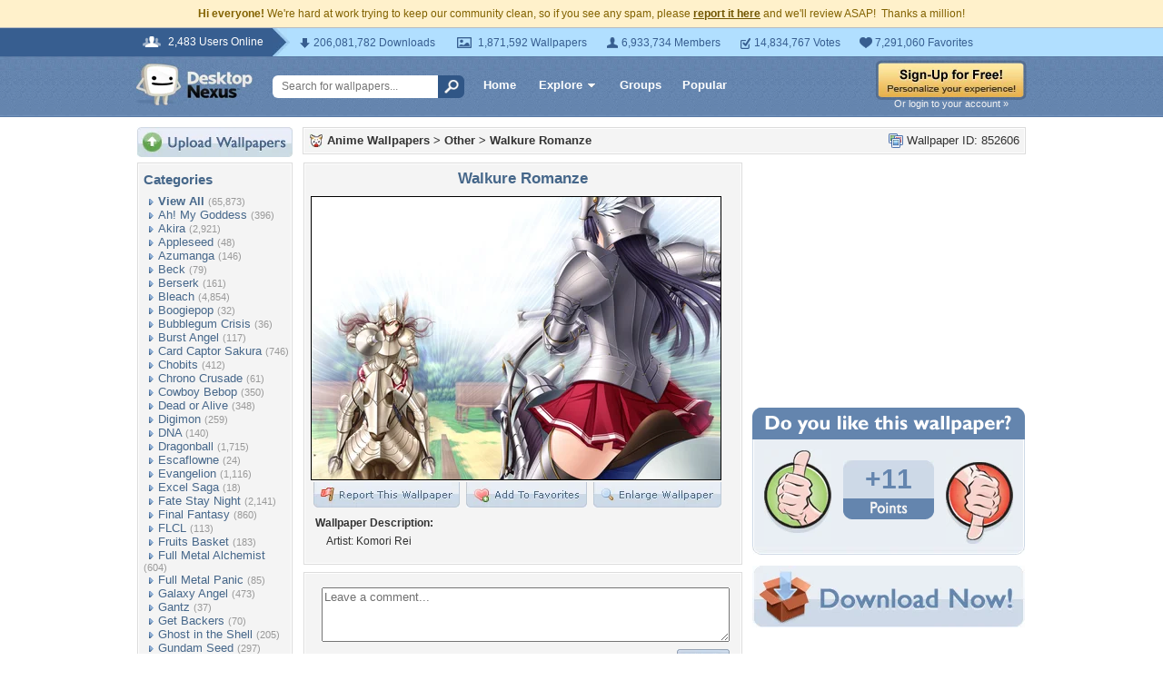

--- FILE ---
content_type: text/html; charset=utf-8
request_url: https://www.google.com/recaptcha/api2/aframe
body_size: 264
content:
<!DOCTYPE HTML><html><head><meta http-equiv="content-type" content="text/html; charset=UTF-8"></head><body><script nonce="rPNoiOIqw6eyHzuHpCAoSg">/** Anti-fraud and anti-abuse applications only. See google.com/recaptcha */ try{var clients={'sodar':'https://pagead2.googlesyndication.com/pagead/sodar?'};window.addEventListener("message",function(a){try{if(a.source===window.parent){var b=JSON.parse(a.data);var c=clients[b['id']];if(c){var d=document.createElement('img');d.src=c+b['params']+'&rc='+(localStorage.getItem("rc::a")?sessionStorage.getItem("rc::b"):"");window.document.body.appendChild(d);sessionStorage.setItem("rc::e",parseInt(sessionStorage.getItem("rc::e")||0)+1);localStorage.setItem("rc::h",'1768687681489');}}}catch(b){}});window.parent.postMessage("_grecaptcha_ready", "*");}catch(b){}</script></body></html>